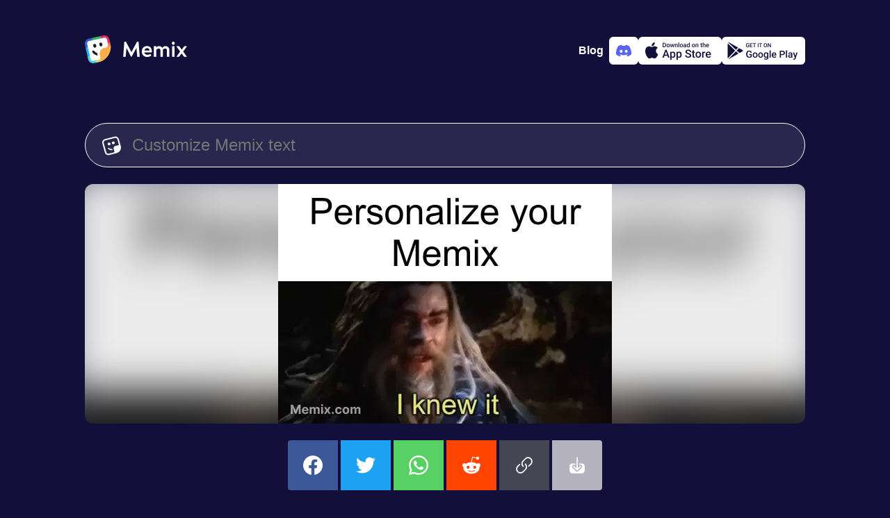

--- FILE ---
content_type: text/html;charset=UTF-8
request_url: https://www.memix.com/memix/thor-i-knew-it/
body_size: 10086
content:
<!DOCTYPE html><html lang="en"><head><meta charset="utf-8">
<title>Thor I Knew It Meme, GIF - Share with Memix</title>
<meta name="viewport" content="width=device-width, initial-scale=1">
<meta property="og:type" content="website">
<meta property="og:locale" content="en_US">
<meta property="og:site_name" content="Memix">
<meta name="twitter:account_id" content="1575601711225647104">
<meta name="twitter:creator" content="@memixcom">
<meta name="twitter:site" content="@memixcom">
<meta name="twitter:domain" content="memix.com">
<meta name="author" content="Memix">
<meta name="twitter:app:android" content="com.irl.memix.android">
<meta name="twitter:app:id:ipad" content="6443475929">
<meta name="twitter:app:id:iphone" content="6443475929">
<meta name="apple-itunes-app" content="app-id=6443475929">
<meta name="apple-mobile-web-app-title" content="Memix">
<meta name="application-name" content="Memix">
<meta name="msapplication-TileColor" content="#12103A">
<meta name="msapplication-TileImage" content="/mstile-144x144.png">
<meta name="theme-color" content="#12103A">
<link rel="icon" type="image/png" sizes="32x32" href="/favicon-32x32.png" data-h-326f0f1="">
<link rel="icon" type="image/png" sizes="16x16" href="/favicon-16x16.png" data-h-77f65a1="">
<link rel="apple-touch-icon" sizes="180x180" href="/apple-touch-icon.png">
<link rel="manifest" href="/site.webmanifest">
<link rel="preconnect" href="https://api.memix.com">
<link rel="preconnect" href="https://cdn.memix.com">
<link rel="canonical" href="https://www.memix.com/memix/thor-i-knew-it/">
<link rel="preload" as="image" href="https://media.memix.com/memix-thor-i-knew-it.webp?text=Personalize+your+Memix">
<link rel="preload" as="image" href="https://cdn.memix.com/memix-thor-i-knew-it.jpeg?text=Personalize+your+Memix">
<meta name="description" content="Thor I Knew It Meme, GIF - Share with Memix">
<meta property="og:title" content="Thor I Knew It Meme, GIF - Share with Memix">
<meta property="og:description" content="Thor I Knew It Meme, GIF - Share with Memix">
<meta name="twitter:title" content="Thor I Knew It Meme, GIF - Share with Memix">
<meta name="twitter:description" content="Thor I Knew It Meme, GIF - Share with Memix">
<meta property="og:image" content="https://cdn.memix.com/memix-thor-i-knew-it.webp?text=Personalize+your+Memix">
<meta name="twitter:image:src" content="https://cdn.memix.com/memix-thor-i-knew-it.jpeg?text=Personalize+your+Memix">
<meta name="twitter:image" content="https://cdn.memix.com/memix-thor-i-knew-it.jpeg?text=Personalize+your+Memix">
<meta name="twitter:card" content="player">
<meta name="twitter:player" content="https://www.memix.com/memix/thor-i-knew-it/embed?text=Personalize+your+Memix">
<meta name="twitter:player:height" content="345">
<meta name="twitter:player:width" content="480">
<script type="application/ld+json">{"@context":"http://schema.org","@type":"Article","mainEntityOfPage":{"@type":"WebPage","@id":"https://www.memix.com/memix/thor-i-knew-it/"},"headline":"Thor I Knew It Meme, GIF - Share with Memix","image":{"@type":"ImageObject","url":"https://media.memix.com/memix-thor-i-knew-it.webp?text=Personalize+your+Memix","height":345,"width":480},"datePublished":"","dateModified":"","publisher":{"@type":"Organization","name":"Memix by IRL.com","logo":{"@type":"ImageObject","url":"https://www.memix.com/android-chrome-256x256.png","width":"256","height":"256"}}}</script><link rel="modulepreload" as="script" crossorigin="" href="https://www.memix.com/_nuxt/entry.2453df45.js"><link rel="preload" as="style" href="https://www.memix.com/_nuxt/entry.dc7ce9b9.css"><link rel="modulepreload" as="script" crossorigin="" href="https://www.memix.com/_nuxt/default.39e64aab.js"><link rel="modulepreload" as="script" crossorigin="" href="https://www.memix.com/_nuxt/nuxt-error-boundary.9d87fc28.js"><link rel="modulepreload" as="script" crossorigin="" href="https://www.memix.com/_nuxt/SiteFooter.vue.6d39bfcc.js"><link rel="preload" as="style" href="https://www.memix.com/_nuxt/SiteFooter.76bc7e80.css"><link rel="modulepreload" as="script" crossorigin="" href="https://www.memix.com/_nuxt/local-groups.1a7680ea.js"><link rel="modulepreload" as="script" crossorigin="" href="https://www.memix.com/_nuxt/discord.345fcaad.js"><link rel="modulepreload" as="script" crossorigin="" href="https://www.memix.com/_nuxt/index.19f899ea.js"><link rel="modulepreload" as="script" crossorigin="" href="https://www.memix.com/_nuxt/MemixText.vue.3f447131.js"><link rel="preload" as="style" href="https://www.memix.com/_nuxt/MemixText.d4803872.css"><link rel="modulepreload" as="script" crossorigin="" href="https://www.memix.com/_nuxt/SocialButtons.fcafd348.js"><link rel="modulepreload" as="script" crossorigin="" href="https://www.memix.com/_nuxt/link.cb5fc0d1.js"><link rel="prefetch" as="script" crossorigin="" href="https://www.memix.com/_nuxt/empty.f7d07f59.js"><link rel="prefetch" as="script" crossorigin="" href="https://www.memix.com/_nuxt/en.842f5813.js"><link rel="prefetch" as="script" crossorigin="" href="https://www.memix.com/_nuxt/nl.ec6c22ae.js"><link rel="prefetch" as="script" crossorigin="" href="https://www.memix.com/_nuxt/index.37f87e3d.js"><link rel="prefetch" as="script" crossorigin="" href="https://www.memix.com/_nuxt/index.f7b55d1f.js"><link rel="prefetch" as="script" crossorigin="" href="https://www.memix.com/_nuxt/severity.5371c3ef.js"><link rel="prefetch" as="script" crossorigin="" href="https://www.memix.com/_nuxt/index.f47b5149.js"><link rel="prefetch" as="style" href="https://www.memix.com/_nuxt/error-component.39b6753d.css"><link rel="prefetch" as="script" crossorigin="" href="https://www.memix.com/_nuxt/error-component.9d578aa8.js"><link rel="prefetch" as="image" type="image/png" href="https://www.memix.com/_nuxt/appstore.96d03e80.png"><link rel="prefetch" as="image" type="image/png" href="https://www.memix.com/_nuxt/google-play.e27a817b.png"><link rel="stylesheet" href="https://www.memix.com/_nuxt/entry.dc7ce9b9.css"><link rel="stylesheet" href="https://www.memix.com/_nuxt/SiteFooter.76bc7e80.css"><link rel="stylesheet" href="https://www.memix.com/_nuxt/MemixText.d4803872.css"><style>.grow-wrap{display:grid}.grow-wrap:after{content:attr(data-value) " ";visibility:hidden;white-space:pre-wrap}.grow-wrap>textarea{overflow:auto;resize:none}.grow-wrap:after,.grow-wrap>textarea{word-wrap:break-word;font:inherit;grid-area:1/1/2/2;line-height:inherit;word-break:break-word}:root{--bg-body:18,16,58;--color-bg-body:rgb(var(--bg-body));--rgb-bg:41,39,77;--color-bg:rgb(var(--rgb-bg));--color-border:#fff;--color-fg:#fff;--color-fg-deemph:hsla(0,0%,100%,.5);--primary-0:#09121b;--primary-100:#152432;--primary-200:#1d3d59;--primary-300:#2c5b87;--primary-400:#226eb4;--primary-500:#2b8de9;--primary-600:#b9dcfe;--primary-700:#f0f8ff;--primary-800:#fafdff;--comet-0:#252428;--color-0:var(--comet-0);--info-0:#29274d;--sapphire-400:#395fdb;--cyan:66,206,224;--blue:31,175,245;--green:51,181,102;--red:236,119,152;--orange:245,110,75;--yellow:255,174,74;--sulu:194,220,128;--color-cyan:rgb(var(--cyan));--color-blue:rgb(var(--blue));--color-green:rgb(var(--green));--color-red:rgb(var(--red));--color-orange:rgb(var(--orange));--color-yellow:rgb(var(--yellow));--color-sulu:rgb(var(--sulu))}body{background-color:#12103a;background-color:var(--color-bg-body);color:#fff;color:var(--color-fg);font-family:-apple-system,BlinkMacSystemFont,Segoe UI,Roboto,Helvetica Neue,Arial,Noto Sans,Liberation Sans,sans-serif,Apple Color Emoji,Segoe UI Emoji,Segoe UI Symbol,Noto Color Emoji;font-size:16px;margin:0}*{box-sizing:border-box}a{color:#fff;color:var(--color-fg);-webkit-text-decoration:none;text-decoration:none}figure,li,ol,p,ul{list-style-type:none;margin:0;padding:0}button,input,textarea{background-color:inherit;border:0;box-shadow:none;color:#fff;color:var(--color-fg);font-size:1rem}.btn-outline,.btn-solid{--color:var(--color-bg);border:1px solid #29274d;border:1px solid var(--color);border-radius:9999px;cursor:pointer;font-size:1.375rem;font-weight:600;line-height:1.5rem}.btn-sm{padding:.625rem 1.5rem}.btn-outline{color:var(--color)}.btn-solid{color:#12103a;color:var(--color-bg-body)}.btn-sm2,.btn-solid{background-color:var(--color)}.btn-sm2{--rgb:var(--rgb-bg);align-items:center;border-radius:9999px;color:#fff;cursor:pointer;display:flex;padding:.625rem 1.5rem}.btn-outline:hover,.btn-sm2:hover,.btn-solid:hover{box-shadow:0 0 20px rgba(var(--rgb),.7)}.color-cyan{--rgb:var(--cyan);--color:var(--color-cyan)}.color-blue{--rgb:var(--blue);--color:var(--color-blue)}.color-green{--rgb:var(--green);--color:var(--color-green)}.color-red{--rgb:var(--red);--color:var(--color-red)}.color-orange{--rgb:var(--orange);--color:var(--color-orange)}.color-yellow{--rgb:var(--yellow);--color:var(--color-yellow)}.color-sulu{--rgb:var(--sulu);--color:var(--color-sulu)}.color-white{--rgb:255,255,255;--color:hsla(0,0%,100%,.8)}.color-info{--color:var(--info-0)}.color-sapphire{--color:var(--sapphire-400)}@media (prefers-reduced-motion){*{transition:none 0s ease 0s!important;transition:initial!important}}.loading .memix-loader:before{background-color:#12103ab3;background-color:rgba(var(--bg-body),.7);content:"";display:block;height:100%;width:100%}.loading .memix-loader:after{animation:spinner 1.5s linear infinite;animation-play-state:inherit;border:5px solid hsla(0,0%,100%,.1);border-bottom:5px solid var(--color-bg-body);border-radius:50%;content:"";display:block;height:40px;left:50%;position:absolute;top:50%;transform:translate3d(-50%,-50%,0);width:40px;will-change:transform}.spin{animation:ic-spin 1s linear infinite}.bg-white{background-color:#fff;color:#12103a;color:var(--color-bg-body)}.fg-0{color:#252428;color:var(--color-0)}@keyframes ic-spin{0%{transform:rotate(0)}to{transform:rotate(1turn)}}#__nuxt{display:flex;flex-direction:column;min-height:100vh}#__nuxt>main{flex-grow:1;padding:1rem}@media (min-width:774px){#__nuxt>main{padding:0}}
</style><style>.memix-template-preview{background-color:var(--color-bg);overflow:hidden;position:relative}.memix-template-preview:before{background-repeat:no-repeat;content:"";filter:blur(30px);height:calc(100% + 60px);left:-30px;top:-20px;width:calc(100% + 60px)}.memix-template-preview .memix-loader,.memix-template-preview:before{background-image:var(--bg-static);background-size:cover;position:absolute}.memix-template-preview .memix-loader{left:50%;opacity:0;top:0}.memix-template-preview img{background-color:rgba(var(--bg-body),.25);height:auto;max-width:100%;position:relative;width:auto}.memix-template-preview.loading .memix-loader{opacity:1}.memix-template-preview.loading img{opacity:0}.memix-template-details{background-color:var(--info-0)}.memix-template-details p{color:var(--color-fg-deemph)}.memix-examples{flex-wrap:wrap;text-align:center;white-space:break}@media screen and (max-width:767px){.memix-examples{justify-content:center}}.memix-keywords .btn-outline{--color:var(--color-fg-deemph);font-size:.75rem}.copy-link{background-color:var(--color-border)}
</style><style>.resize-observer[data-v-b329ee4c]{background-color:transparent;border:none;opacity:0}.resize-observer[data-v-b329ee4c],.resize-observer[data-v-b329ee4c] object{display:block;height:100%;left:0;overflow:hidden;pointer-events:none;position:absolute;top:0;width:100%;z-index:-1}.v-popper__popper{left:0;outline:none;top:0;z-index:10000}.v-popper__popper.v-popper__popper--hidden{opacity:0;pointer-events:none;transition:opacity .15s,visibility .15s;visibility:hidden}.v-popper__popper.v-popper__popper--shown{opacity:1;transition:opacity .15s;visibility:visible}.v-popper__popper.v-popper__popper--skip-transition,.v-popper__popper.v-popper__popper--skip-transition>.v-popper__wrapper{transition:none!important}.v-popper__backdrop{display:none;height:100%;left:0;position:absolute;top:0;width:100%}.v-popper__inner{box-sizing:border-box;overflow-y:auto;position:relative}.v-popper__inner>div{max-height:inherit;max-width:inherit;position:relative;z-index:1}.v-popper__arrow-container{height:10px;position:absolute;width:10px}.v-popper__popper--arrow-overflow .v-popper__arrow-container,.v-popper__popper--no-positioning .v-popper__arrow-container{display:none}.v-popper__arrow-inner,.v-popper__arrow-outer{border-style:solid;height:0;left:0;position:absolute;top:0;width:0}.v-popper__arrow-inner{border-width:7px;visibility:hidden}.v-popper__arrow-outer{border-width:6px}.v-popper__popper[data-popper-placement^=bottom] .v-popper__arrow-inner,.v-popper__popper[data-popper-placement^=top] .v-popper__arrow-inner{left:-2px}.v-popper__popper[data-popper-placement^=bottom] .v-popper__arrow-outer,.v-popper__popper[data-popper-placement^=top] .v-popper__arrow-outer{left:-1px}.v-popper__popper[data-popper-placement^=top] .v-popper__arrow-inner,.v-popper__popper[data-popper-placement^=top] .v-popper__arrow-outer{border-bottom-color:transparent!important;border-bottom-width:0;border-left-color:transparent!important;border-right-color:transparent!important}.v-popper__popper[data-popper-placement^=top] .v-popper__arrow-inner{top:-2px}.v-popper__popper[data-popper-placement^=bottom] .v-popper__arrow-container{top:0}.v-popper__popper[data-popper-placement^=bottom] .v-popper__arrow-inner,.v-popper__popper[data-popper-placement^=bottom] .v-popper__arrow-outer{border-left-color:transparent!important;border-right-color:transparent!important;border-top-color:transparent!important;border-top-width:0}.v-popper__popper[data-popper-placement^=bottom] .v-popper__arrow-inner{top:-4px}.v-popper__popper[data-popper-placement^=bottom] .v-popper__arrow-outer{top:-6px}.v-popper__popper[data-popper-placement^=left] .v-popper__arrow-inner,.v-popper__popper[data-popper-placement^=right] .v-popper__arrow-inner{top:-2px}.v-popper__popper[data-popper-placement^=left] .v-popper__arrow-outer,.v-popper__popper[data-popper-placement^=right] .v-popper__arrow-outer{top:-1px}.v-popper__popper[data-popper-placement^=right] .v-popper__arrow-inner,.v-popper__popper[data-popper-placement^=right] .v-popper__arrow-outer{border-bottom-color:transparent!important;border-left-color:transparent!important;border-left-width:0;border-top-color:transparent!important}.v-popper__popper[data-popper-placement^=right] .v-popper__arrow-inner{left:-4px}.v-popper__popper[data-popper-placement^=right] .v-popper__arrow-outer{left:-6px}.v-popper__popper[data-popper-placement^=left] .v-popper__arrow-container{right:-10px}.v-popper__popper[data-popper-placement^=left] .v-popper__arrow-inner,.v-popper__popper[data-popper-placement^=left] .v-popper__arrow-outer{border-bottom-color:transparent!important;border-right-color:transparent!important;border-right-width:0;border-top-color:transparent!important}.v-popper__popper[data-popper-placement^=left] .v-popper__arrow-inner{left:-2px}.v-popper--theme-dropdown .v-popper__inner{background:#fff;border:1px solid #ddd;border-radius:6px;box-shadow:0 6px 30px #0000001a;color:#000}.v-popper--theme-dropdown .v-popper__arrow-inner{border-color:#fff;visibility:visible}.v-popper--theme-dropdown .v-popper__arrow-outer{border-color:#ddd}.v-popper--theme-tooltip .v-popper__inner{background:rgba(0,0,0,.8);border-radius:6px;color:#fff;padding:7px 12px 6px}.v-popper--theme-tooltip .v-popper__arrow-outer{border-color:#000c}.social-buttons{border-radius:4px;grid-template-columns:repeat(6,1fr);overflow:hidden}@media screen and (max-width:767px){.social-buttons{grid-template-columns:repeat(3,1fr)}}.social-buttons>*,.social-buttons>[class*=link]>div{align-items:center;display:flex;height:4.5rem;justify-content:center;width:4.5rem}.social-buttons .facebook{background-color:#3b5998}.social-buttons .twitter{background-color:#1da1f2}.social-buttons .whatsapp{background-color:#57d163}.social-buttons .reddit{background-color:#ff4500}.social-buttons .link{background-color:#464554;cursor:pointer}.social-buttons .download{background-color:#b3b2bd;cursor:pointer}.social-buttons svg{fill:#fff;height:28px;width:28px}.clipboard-error{max-width:350px}.clipboard-error .v-popper__inner{background-color:var(--color-bg);color:var(--color-fg);padding:1rem 1.5rem}.clipboard-error .v-popper__inner p{color:var(--color-fg-deemph)}.clipboard-error .v-popper__inner input{border:1px dotted var(--color-fg-deemph);border-radius:.25rem;outline:none}.clipboard-error .v-popper__arrow-outer{border-color:var(--color-bg)}
</style><link rel="stylesheet" href="https://www.memix.com/_nuxt/index.79e1df42.css"><link rel="stylesheet" href="https://www.memix.com/_nuxt/SocialButtons.f2bee4dd.css"><link rel="modulepreload" as="script" crossorigin="" href="https://www.memix.com/_nuxt/index.84301b9a.js"><link rel="stylesheet" href="https://www.memix.com/_nuxt/index.77c3a747.css"><link rel="modulepreload" as="script" crossorigin="" href="https://www.memix.com/_nuxt/discord.cd18880c.js"></head>
<body><div id="__nuxt"><!--[--><header class="flex justify-between items-center container flex-shrink-0 mx-auto md:mb-8 px-4 pt-2 md:p-0"><a href="/" class="" aria-label="home"><svg xmlns="http://www.w3.org/2000/svg" fill="none" viewBox="0 0 147 40" class="logo" height="40"><path fill="#fff" d="M6.578 35.114 1.495 12.09l2.99-5.083 21.528-5.382 6.279.897L35.58 15.38 25.415 33.918 11.96 39.3l-5.382-4.186Z"></path><path fill="#231F20" d="M18.53 28.955c-3.089-.31-5.889-1.955-7.689-4.622a1.659 1.659 0 0 1 .467-2.31 1.658 1.658 0 0 1 2.31.466 7.22 7.22 0 0 0 4.423 3.022c0 .778.067 1.556.245 2.333l.244 1.111Z"></path><path fill="#375DDB" d="M3.461 12.668A3.937 3.937 0 0 1 6.47 7.991l4.575-.994-.715-3.294-4.575.994C1.819 5.55-.687 9.448.167 13.383l.993 4.575 3.294-.715-.993-4.575Z"></path><path fill="#42CEE0" d="M12.668 36.539a3.937 3.937 0 0 1-4.677-3.009l-.993-4.575-3.294.715.993 4.575c.854 3.936 4.751 6.442 8.687 5.588l4.575-.993-.715-3.294-4.575.993Z"></path><path fill="#C2DC80" d="M27.128 24.584 21.4 25.828c.015.433.054.87.149 1.31l.715 3.293a3.937 3.937 0 0 1-3.009 4.678l-4.209.913.716 3.294 4.209-.913a21.748 21.748 0 0 0 9.19-4.454l-2.034-9.364Z"></path><path fill="#F56E4B" d="M33.44 13.058a3.937 3.937 0 0 1-3.01 4.677l-3.293.716a7.277 7.277 0 0 0-1.253.407l1.243 5.727 9.365-2.033c.857-3.24 1-6.716.242-10.21l-.914-4.208-3.294.715.913 4.21Z"></path><path fill="#DD3263" d="m26.616.167-4.575.993.716 3.294 4.575-.993a3.937 3.937 0 0 1 4.677 3.009l.993 4.575 3.294-.715-.993-4.575C34.45 1.819 30.552-.687 26.617.167Z"></path><path fill="#1FAFF5" d="m4.455 17.243-3.294.716L3.704 29.67l3.294-.716-2.543-11.712Z"></path><path fill="#33B566" d="M22.042 1.16 10.329 3.703l.715 3.294 11.713-2.543-.715-3.294Z"></path><path fill="#FFAE4A" d="m36.377 10.696.357 1.647c2.568 11.825-4.937 23.492-16.762 26.06l-1.647.357a5.62 5.62 0 0 0 4.298-6.682l-1.073-4.94a7.304 7.304 0 0 1 5.587-8.688l4.941-1.072a5.62 5.62 0 0 0 4.298-6.682Z"></path><path fill="#231F20" d="M14.893 17.66c1.213-.263 1.93-1.706 1.6-3.222-.33-1.516-1.58-2.532-2.792-2.268-1.213.263-1.93 1.706-1.6 3.222.33 1.516 1.58 2.531 2.792 2.268ZM23.677 15.752c1.213-.263 1.93-1.706 1.6-3.222-.33-1.515-1.58-2.531-2.792-2.268-1.213.264-1.93 1.706-1.6 3.222.33 1.516 1.58 2.532 2.792 2.268Z"></path><path fill="#fff" d="M78.945 30.814 77.238 9.062h-2.14L67.06 23.988h-.03L59.084 9.062h-2.327l-1.52 21.752h3.537l1.117-12.691.062-.093 6.33 12.412h1.18l6.702-12.506.062.063 1.148 12.815h3.57ZM89.34 15.33c-3.63 0-7.479 2.606-7.479 7.913 0 5.151 3.972 7.789 7.665 7.789 2.39 0 5.058-.838 6.144-2.11l-1.334-2.235c-1.335.9-2.824 1.117-4.686 1.117-2.203 0-4.127-1.861-4.096-3.289h10.799c.062-1.18.062-2.451-.155-3.537-.621-3.197-2.638-5.648-6.858-5.648Zm3.63 6.423h-7.26c.465-2.14 1.861-3.413 3.63-3.413 3.32 0 3.63 2.296 3.63 3.413ZM111.433 17.968c-.9-1.552-2.7-2.607-4.872-2.607-1.645 0-2.979.993-3.879 1.986v-1.738h-3.537v15.205h3.537V20.76c1.055-.93 2.421-1.893 3.631-1.893 1.831 0 2.358 1.273 2.358 2.514v9.433h3.538v-10.24c1.024-.869 2.296-1.707 3.444-1.707 1.831 0 2.328 1.273 2.328 2.514v9.433h3.537V20.698c0-3.04-2.389-5.337-5.648-5.337-1.986 0-3.475 1.458-4.437 2.607ZM129.31 11.265c0-1.304-.931-2.296-2.079-2.296-1.055 0-2.048.992-2.048 2.296 0 1.303.993 2.296 2.048 2.296 1.148 0 2.079-.993 2.079-2.296Zm-3.817 19.55h3.538V15.608h-3.538v15.205ZM141.416 23.212l5.244-7.23v-.373h-3.693l-3.537 4.903-3.538-4.903h-4.003v.373l5.245 7.23-5.245 7.23v.372h3.662l3.631-4.872 3.537 4.872h3.941v-.372l-5.244-7.23Z"></path></svg></a><!----><div class="flex app-stores gap-2"><a href="https://blog.memix.com/" rel="noopener noreferrer" target="_blank" class="cta mr-2 title-xxs-semi"> Blog </a><a href="/discord" class="add-to-discord logo-discord" aria-label="Add memix to your discord server"><svg xmlns="http://www.w3.org/2000/svg" fill="none" viewBox="0 0 22 22" width="22" height="22"><path fill="currentColor" d="M18.636 4.061a18.194 18.194 0 0 0-4.539-1.396c-.214.383-.408.778-.581 1.182a16.902 16.902 0 0 0-5.037 0 12.523 12.523 0 0 0-.582-1.182 18.323 18.323 0 0 0-4.542 1.4C.483 8.315-.295 12.459.093 16.545a18.297 18.297 0 0 0 5.567 2.794c.45-.606.85-1.25 1.192-1.922-.65-.244-1.279-.544-1.877-.897.157-.114.311-.232.46-.346a13.077 13.077 0 0 0 11.13 0c.15.123.304.24.46.346-.6.354-1.229.654-1.88.898.341.673.74 1.316 1.192 1.92a18.21 18.21 0 0 0 5.57-2.792c.456-4.738-.78-8.844-3.27-12.485Zm-11.29 9.97c-1.086 0-1.982-.984-1.982-2.195 0-1.211.865-2.204 1.978-2.204s2.002.993 1.983 2.204c-.02 1.211-.874 2.196-1.98 2.196Zm7.309 0c-1.087 0-1.98-.984-1.98-2.195 0-1.211.865-2.204 1.98-2.204 1.114 0 1.996.993 1.977 2.204-.019 1.211-.872 2.196-1.978 2.196Z"></path></svg></a><a href="https://apps.apple.com/us/app/memix-make-funny-memes/id6443475929" rel="noopener noreferrer" target="_blank" class="add-to-ios" aria-label="Download on the App Store"><svg xmlns="http://www.w3.org/2000/svg" viewBox="0 0 22 23" width="22" height="22"><path fill="currentColor" d="M15.273.5a4.995 4.995 0 0 1-1.102 3.527 4.067 4.067 0 0 1-1.425 1.149 3.978 3.978 0 0 1-1.774.397 4.78 4.78 0 0 1 .235-1.813 4.71 4.71 0 0 1 .895-1.583A4.866 4.866 0 0 1 15.272.5Zm2.235 9.296a5.085 5.085 0 0 0-.637 2.403c.001.949.275 1.876.788 2.666a4.753 4.753 0 0 0 2.098 1.779 11.175 11.175 0 0 1-1.501 3.124c-.884 1.352-1.811 2.672-3.282 2.697-.7.016-1.172-.19-1.664-.404-.514-.223-1.049-.456-1.886-.456-.887 0-1.446.24-1.985.472-.466.2-.917.394-1.553.421-1.4.053-2.472-1.442-3.388-2.781-1.83-2.735-3.257-7.706-1.345-11.09a5.32 5.32 0 0 1 1.855-1.973 5.171 5.171 0 0 1 2.566-.782c.795-.017 1.557.296 2.226.57.51.21.967.398 1.34.398.33 0 .773-.18 1.29-.39.814-.33 1.81-.734 2.825-.626.779.025 1.54.235 2.225.614a5.045 5.045 0 0 1 1.72 1.566 4.953 4.953 0 0 0-1.692 1.792Z"></path></svg><img class="store-badge" src="https://www.memix.com/_nuxt/appstore.96d03e80.png" alt="Download on the App Store" width="120" height="40"></a><a href="https://play.google.com/store/apps/details?id=com.irl.memix.android" rel="noopener noreferrer" target="_blank" class="add-to-android" aria-label="Get it on Google Play"><svg xmlns="http://www.w3.org/2000/svg" viewBox="0 0 23 22" width="22" height="22"><path fill="currentColor" d="m16.644 14.696-3.18-3.02-9.671 10.18a.998.998 0 0 0 .409-.127l12.442-7.033Zm1.365-.771-3.512-3.337 2.867-3.018 4.403 2.49a1 1 0 0 1 0 1.74l-3.758 2.125ZM16.018 6.81 13.41 9.555 3.403.05a.987.987 0 0 1 .799.082L16.018 6.81ZM2.71 1.46v19.358l9.666-10.175L2.71 1.46Z"></path></svg><img class="store-badge" src="https://www.memix.com/_nuxt/google-play.e27a817b.png" alt="Get it on Google Play" width="120" height="40"></a></div></header><!--[--><main class="container flex flex-col mx-auto"><!--[--><!--[--><form class="memix-text flex border-1 border-solid px-6 py-4"><svg xmlns="http://www.w3.org/2000/svg" viewBox="0 0 512 512" class="mt-0.5 mr-4" width="28" height="28"><path fill="currentColor" fill-rule="evenodd" d="m144.29 91.7-61.55 16c-31.38 8.18-50 39.56-41.59 70.09l16.49 59.91 36.79 133.58 16.49 59.88a56.52 56.52 0 0 0 10.4 20.35A59.77 59.77 0 0 0 183 471.62l61.55-16 85.09-22.18c5.3-19.54.4-32.68.4-32.68l-18.65-67.43c-8.6-31.08 10.75-63.11 43.22-71.53l82-21.27a58.79 58.79 0 0 0 20.11-9.61l-25-90.68-16.53-59.91a57.27 57.27 0 0 0-27.4-34.75 60.1 60.1 0 0 0-44.64-5.72l-61.55 16L144.29 91.7Zm216.54 373.05 29.9-7.79h.18l1.06-.28c48.39-12.61 85.74-45.28 105.15-86.34a153.09 153.09 0 0 0 14.43-76 149.63 149.63 0 0 0-5-29.86l-.09-.34-.07-.23-8.39-30.29-.06-.24-28.39-103-16.48-59.93a94.67 94.67 0 0 0-30.3-47.24A99.95 99.95 0 0 0 333 3l-61.55 16-137.31 35.85L72.59 70.9c-52.3 13.63-83.33 65.92-69.32 116.8l16.49 59.88 36.79 133.57L73.05 441a93.77 93.77 0 0 0 11.32 25.53c22.17 34.87 65.94 53.06 108.74 41.91l61.56-16.05 105.93-27.58Zm-21.47-300.48c5.6 20.35-6.81 41.27-27.73 46.72s-42.42-6.62-48-27 6.81-41.27 27.73-46.72 42.39 6.65 48 27Zm-113.64 29.62c5.61 20.35-6.8 41.27-27.72 46.72s-42.43-6.62-48-27 6.81-41.27 27.73-46.72 42.39 6.65 47.99 27ZM232 339a109.61 109.61 0 0 0 40.94 2.15c.18.69.36 1.37.55 2.06l8.43 30.49a145.09 145.09 0 0 1-58.35-2.21 140.67 140.67 0 0 1-62.15-33.32 16.44 16.44 0 0 1-.57-23.69 17.56 17.56 0 0 1 24.35-.56A105.86 105.86 0 0 0 232 339Z"></path></svg><div class="grow-wrap w-full" data-value=""><textarea rows="1" placeholder="Customize Memix text" aria-label="Customize Memix text" class="flex-grow m-0 p-0"></textarea></div></form><div class="memix-template-preview my-6 flex justify-center rounded-xl" style="--bg-static:url('https://cdn.memix.com/preview/memix-thor-i-knew-it.jpeg?text=Personalize your Memix');max-height:345px;"><span class="memix-loader" style="width:480px;max-height:345px;margin-left:-240px;"><span class="block w-full" style="padding-top:71.875%;"></span></span><img src="https://media.memix.com/memix-thor-i-knew-it.webp?text=Personalize+your+Memix" width="480" height="345" alt="Thor I Knew It Meme  Meme"></div><div class="social-buttons mx-auto grid gap-1 mb-6"><a class="facebook" href="https://www.facebook.com/sharer/sharer.php?u=https%3A%2F%2Fmedia.memix.com%2Fmemix-thor-i-knew-it.jpeg%3Ftext%3DPersonalize%2Byour%2BMemix" target="_blank" rel="noopener noreferrer" aria-label="share this memix on facebook"><svg xmlns="http://www.w3.org/2000/svg" fill="currentColor" viewBox="0 0 512 512"><path d="M512 257.55c0-141.42-114.58-256-256-256S0 116.13 0 257.55c0 127.77 93.62 233.68 216 252.9v-178.9h-65v-74h65v-56.4c0-64.16 38.19-99.6 96.69-99.6 28 0 57.31 5 57.31 5v63h-32.29c-31.79 0-41.71 19.73-41.71 40v48.05h71l-11.36 74H296v178.9c122.38-19.27 216-125.18 216-252.95Z"></path></svg></a><a class="twitter" href="https://twitter.com/intent/tweet?text=Check%20out%20this%20Memix!%20https%3A%2F%2Fmedia.memix.com%2Fmemix-thor-i-knew-it.jpeg%3Ftext%3DPersonalize%2Byour%2BMemix" target="_blank" rel="noopener noreferrer" aria-label="share this memix on twitter"><svg xmlns="http://www.w3.org/2000/svg" fill="currentColor" viewBox="0 0 512 512"><path d="M459.37 151.72c.33 4.54.33 9.09.33 13.64 0 138.72-105.59 298.56-298.56 298.56A296.53 296.53 0 0 1 0 416.81a215.83 215.83 0 0 0 25.34 1.3 210.15 210.15 0 0 0 130.27-44.83 105.13 105.13 0 0 1-98.11-72.77 132.94 132.94 0 0 0 19.82 1.62 111.09 111.09 0 0 0 27.61-3.57 105 105 0 0 1-84.14-103v-1.3a105.68 105.68 0 0 0 47.43 13.32A105.07 105.07 0 0 1 35.74 67.25 298.28 298.28 0 0 0 252.1 177.06a118.78 118.78 0 0 1-2.6-24 105 105 0 0 1 181.61-71.8 206.75 206.75 0 0 0 66.6-25.34 104.65 104.65 0 0 1-46.14 57.82A210.28 210.28 0 0 0 512 97.46a225.62 225.62 0 0 1-52.63 54.26Z"></path></svg></a><a class="whatsapp" href="https://api.whatsapp.com/send?text=Check%20out%20this%20Memix!%20https%3A%2F%2Fmedia.memix.com%2Fmemix-thor-i-knew-it.jpeg%3Ftext%3DPersonalize%2Byour%2BMemix" target="_blank" rel="noopener noreferrer" aria-label="share this memix on whatsapp"><svg xmlns="http://www.w3.org/2000/svg" fill="currentColor" viewBox="0 0 512 512"><path d="M435.31 74.4A251.78 251.78 0 0 0 255.89 0C116 0 2.17 113.83 2.17 253.71A254 254 0 0 0 36 380.57L0 512l134.51-35.31a253.06 253.06 0 0 0 121.26 30.85h.12C395.66 507.54 512 393.71 512 253.83c0-67.77-28.8-131.43-76.69-179.43ZM255.89 464.8a210.48 210.48 0 0 1-107.43-29.37l-7.66-4.57L61 451.77l21.26-77.83-5-8A210.11 210.11 0 0 1 45 253.71c0-116.22 94.66-210.85 211-210.85a209 209 0 0 1 149 61.83c39.77 39.88 64.23 92.8 64.11 149.14.03 116.34-97 210.97-213.22 210.97Zm115.65-157.94c-6.28-3.2-37.48-18.52-43.31-20.57s-10.06-3.2-14.29 3.2-16.34 20.57-20.11 24.91-7.43 4.8-13.72 1.6c-37.25-18.63-61.71-33.26-86.28-75.43-6.52-11.2 6.51-10.4 18.63-34.63 2-4.23 1-7.88-.57-11.08s-14.29-34.4-19.55-47.09c-5.14-12.34-10.4-10.63-14.28-10.86-3.66-.22-7.89-.22-12.12-.22a23.49 23.49 0 0 0-16.94 7.88c-5.83 6.4-22.17 21.72-22.17 52.92s22.74 61.37 25.83 65.6 44.71 68.22 108.34 95.77c40.23 17.37 56 18.85 76.11 15.88 12.23-1.83 37.49-15.31 42.75-30.17s5.25-27.54 3.65-30.17c-1.45-2.86-5.68-4.46-11.97-7.54Z"></path></svg></a><a class="reddit" href="https://reddit.com/submit?url=https%3A%2F%2Fmedia.memix.com%2Fmemix-thor-i-knew-it.jpeg%3Ftext%3DPersonalize%2Byour%2BMemix&amp;title=Check%20out%20this%20Memix!" target="_blank" rel="noopener noreferrer" aria-label="share this memix on reddit"><svg xmlns="http://www.w3.org/2000/svg" viewBox="0 0 512 512"><path d="M440.3 203.5c-15 0-28.2 6.2-37.9 15.9-35.7-24.7-83.8-40.6-137.1-42.3L293 52.3l88.2 19.8c0 21.6 17.6 39.2 39.2 39.2 22 0 39.7-18.1 39.7-39.7s-17.6-39.7-39.7-39.7c-15.4 0-28.7 9.3-35.3 22l-97.4-21.6c-4.9-1.3-9.7 2.2-11 7.1L246.3 177c-52.9 2.2-100.5 18.1-136.3 42.8-9.7-10.1-23.4-16.3-38.4-16.3-55.6 0-73.8 74.6-22.9 100.1-1.8 7.9-2.6 16.3-2.6 24.7 0 83.8 94.4 151.7 210.3 151.7 116.4 0 210.8-67.9 210.8-151.7 0-8.4-.9-17.2-3.1-25.1 49.9-25.6 31.5-99.7-23.8-99.7zM129.4 308.9c0-22 17.6-39.7 39.7-39.7 21.6 0 39.2 17.6 39.2 39.7 0 21.6-17.6 39.2-39.2 39.2-22 .1-39.7-17.6-39.7-39.2zm214.3 93.5c-36.4 36.4-139.1 36.4-175.5 0-4-3.5-4-9.7 0-13.7 3.5-3.5 9.7-3.5 13.2 0 27.8 28.5 120 29 149 0 3.5-3.5 9.7-3.5 13.2 0 4.1 4 4.1 10.2.1 13.7zm-.8-54.2c-21.6 0-39.2-17.6-39.2-39.2 0-22 17.6-39.7 39.2-39.7 22 0 39.7 17.6 39.7 39.7-.1 21.5-17.7 39.2-39.7 39.2z"></path></svg></a><div class="v-popper v-popper--theme-tooltip link" role="button" aria-label="copy link"><!--[--><!--[--><div><svg xmlns="http://www.w3.org/2000/svg" fill="currentColor" viewBox="0 0 512 512"><path d="M295.338 97.42c33.746-33.894 85.578-33.894 119.324 0 33.747 33.896 33.784 85.999.11 119.934l-49.878 48.093c-6.361 6.134-6.545 16.262-.412 22.624 6.134 6.361 16.263 6.545 22.624.412l50-48.211c.078-.075.156-.152.232-.229 46.216-46.418 46.216-118.782 0-165.2-46.254-46.457-118.422-46.457-164.676 0l-56 56.245c-46.216 46.418-46.216 118.783 0 165.201 6.234 6.262 16.365 6.284 22.627.049 6.262-6.234 6.284-16.365.049-22.627-33.784-33.933-33.784-86.112 0-120.045l56-56.245Z"></path><path d="M295.338 215.711c-6.234-6.262-16.365-6.284-22.627-.049-6.262 6.234-6.284 16.365-.049 22.627 33.784 33.933 33.784 86.112 0 120.045l-56 56.245c-33.746 33.895-85.578 33.895-119.324 0-33.747-33.895-33.784-85.998-.11-119.933l49.878-48.093c6.361-6.133 6.545-16.262.412-22.624-6.134-6.361-16.263-6.545-22.624-.412l-50 48.211c-.078.075-.156.152-.232.229-46.216 46.418-46.216 118.782 0 165.2 46.254 46.457 118.422 46.457 164.676 0l56-56.245c46.216-46.418 46.216-118.783 0-165.201Z"></path></svg></div><!--]--><!--]--></div><div class="download" role="button" aria-label="download memix"><svg xmlns="http://www.w3.org/2000/svg" fill="currentColor" viewBox="0 0 512 512"><path fill-rule="evenodd" d="M267.456 387.17A15.952 15.952 0 0 1 256 392a15.947 15.947 0 0 1-11.451-4.826l-27.435-28.072-58.551-59.913-.001-.001-.005-.005a16.078 16.078 0 0 1-2.021-2.533c-4.029-6.258-3.249-14.689 2.281-20.093 6.32-6.176 16.45-6.06 22.626.26L208 303.992l32 32.744V56c0-8.837 7.163-16 16-16s16 7.163 16 16v280.736l32-32.744 26.557-27.175c6.176-6.32 16.306-6.436 22.626-.26s6.436 16.306.26 22.626l-.003.003-58.554 59.916-.015.015-27.415 28.053ZM304 258.208V208h72c44.183 0 80 35.817 80 80v104c0 44.183-35.817 80-80 80H136c-44.183 0-80-35.817-80-80V288c0-44.183 35.817-80 80-80h72v50.208l-3.671-3.757c-18.529-18.959-48.918-19.308-67.878-.78-18.959 18.528-19.308 48.918-.78 67.878l85.976 87.976C230.327 418.418 242.54 424 256 424c13.465 0 25.681-5.586 34.361-14.484l.005-.005 85.963-87.962c18.528-18.96 18.179-49.35-.78-67.878-18.96-18.528-49.35-18.179-67.878.78L304 258.208Z"></path></svg></div></div><div class="memix-template-details p-8 rounded-lg"><h1 class="title-md-semi fg-700 mt-0 mb-4">Thor I Knew It Meme </h1><p class="text-md-semi fg-500 mb-4">Thor In Movie Avengers Endgame Sees Captain America Wield Hammer And Says I Knew It </p><div class="memix-keywords inline-flex flex-wrap gap-2"><!--[--><a href="/explore/Avengers%3A%20Endgame/" class="btn-outline btn-sm px-3">Avengers: Endgame</a><a href="/explore/Avengers/" class="btn-outline btn-sm px-3">Avengers</a><a href="/explore/Movie/" class="btn-outline btn-sm px-3">Movie</a><a href="/explore/Film/" class="btn-outline btn-sm px-3">Film</a><a href="/explore/Entertainment/" class="btn-outline btn-sm px-3">Entertainment</a><a href="/explore/Action/" class="btn-outline btn-sm px-3">Action</a><a href="/explore/Superheroes/" class="btn-outline btn-sm px-3">Superheroes</a><a href="/explore/Comics/" class="btn-outline btn-sm px-3">Comics</a><a href="/explore/Marvel/" class="btn-outline btn-sm px-3">Marvel</a><a href="/explore/MCU/" class="btn-outline btn-sm px-3">MCU</a><a href="/explore/Comedy/" class="btn-outline btn-sm px-3">Comedy</a><a href="/explore/Funny/" class="btn-outline btn-sm px-3">Funny</a><a href="/explore/Hilarious/" class="btn-outline btn-sm px-3">Hilarious</a><a href="/explore/Chris%20Hemsworth/" class="btn-outline btn-sm px-3">Chris Hemsworth</a><a href="/explore/Thor%20Odinson/" class="btn-outline btn-sm px-3">Thor Odinson</a><a href="/explore/Thor/" class="btn-outline btn-sm px-3">Thor</a><a href="/explore/Thor%20Says%20I%20Knew%20It/" class="btn-outline btn-sm px-3">Thor Says I Knew It</a><a href="/explore/Thor%20Saying%20I%20Knew%20It/" class="btn-outline btn-sm px-3">Thor Saying I Knew It</a><a href="/explore/Thor%20States%20I%20Knew%20It/" class="btn-outline btn-sm px-3">Thor States I Knew It</a><a href="/explore/Thor%20Stating%20I%20Knew%20It/" class="btn-outline btn-sm px-3">Thor Stating I Knew It</a><a href="/explore/Thor%20I%20Knew%20It/" class="btn-outline btn-sm px-3">Thor I Knew It</a><a href="/explore/I%20Knew%20It/" class="btn-outline btn-sm px-3">I Knew It</a><!--]--></div></div><!----><!--]--><!--]--></main><!--]--><footer class="flex md:flex-row gap-4 md:gap-0 justify-between md:justify-center content-between md:items-center flex-shrink-0 my-4 md:my-10 px-4 md:px-0"><p class="text-center mb-0"><br class="inline md:hidden"> All rights reserved, 2026 <span class="hidden md:inline"> · </span><br class="inline md:hidden"></p><p class="my-auto"><a href="/terms-of-service/" class="">Terms</a> · <a href="/privacy-policy/" class="">Privacy</a></p></footer><!--]--></div>
</body></html>

--- FILE ---
content_type: text/css; charset=UTF-8
request_url: https://www.memix.com/_nuxt/index.79e1df42.css
body_size: -393
content:
.memix-example{border-radius:.5rem;cursor:pointer;overflow:hidden;position:relative;width:200px}.memix-example:before{background-image:var(--bg-static);background-repeat:no-repeat;background-size:cover;content:"";filter:blur(30px);height:calc(100% + 60px);left:-30px;opacity:.4;position:absolute;top:-20px;width:calc(100% + 60px)}.memix-example a{align-items:center;display:flex;height:100%;justify-content:center;position:relative;width:100%}.memix-example img{left:0;opacity:0;position:absolute;top:0}.memix-example figcaption{padding:1em;position:relative}.memix-example:active figcaption,.memix-example:hover figcaption{opacity:0}.memix-example:active img,.memix-example:hover img{opacity:1}.memix-template-preview{background-color:var(--color-bg);overflow:hidden;position:relative}.memix-template-preview:before{background-repeat:no-repeat;content:"";filter:blur(30px);height:calc(100% + 60px);left:-30px;top:-20px;width:calc(100% + 60px)}.memix-template-preview .memix-loader,.memix-template-preview:before{background-image:var(--bg-static);background-size:cover;position:absolute}.memix-template-preview .memix-loader{left:50%;opacity:0;top:0}.memix-template-preview img{background-color:rgba(var(--bg-body),.25);height:auto;max-width:100%;position:relative;width:auto}.memix-template-preview.loading .memix-loader{opacity:1}.memix-template-preview.loading img{opacity:0}.memix-template-details{background-color:var(--info-0)}.memix-template-details p{color:var(--color-fg-deemph)}.memix-examples{flex-wrap:wrap;text-align:center;white-space:break}@media screen and (max-width:767px){.memix-examples{justify-content:center}}.memix-keywords .btn-outline{--color:var(--color-fg-deemph);font-size:.75rem}.copy-link{background-color:var(--color-border)}
